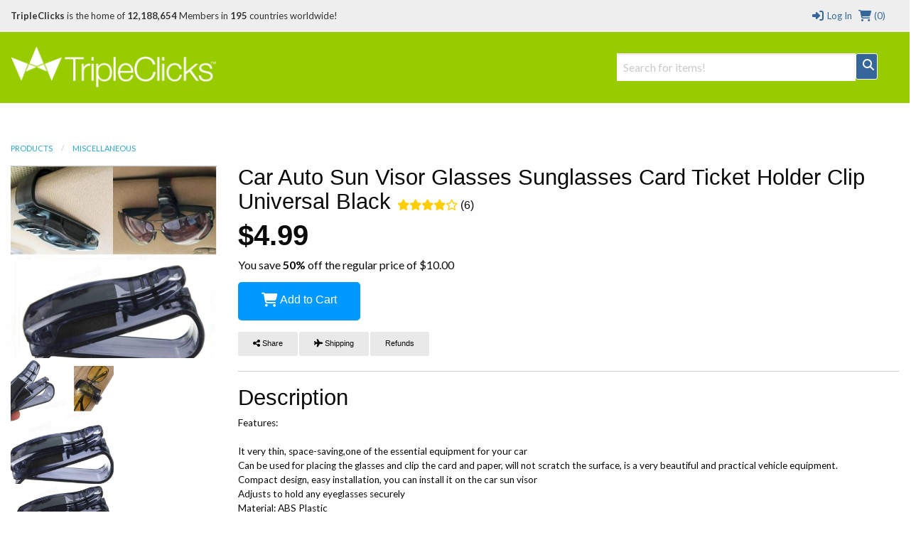

--- FILE ---
content_type: application/javascript
request_url: https://tripleclicks.com/js/foundation6/migrate.js?6
body_size: 329
content:
$(function() {
	$(".reveal-modal").addClass('reveal');
	$(".close-reveal-modal").addClass('close-button').attr('data-close', "");

	$(".hide-for-medium-up").addClass('show-for-small-only');
	$(".hide-for-small").addClass('hide-for-small-only');
	$(".show-for-small").addClass('show-for-small-only');
	$(".show-for-small-up").addClass('show-for-small');
	$(".show-for-large-up").addClass('show-for-large');
	$(".expand").addClass('expanded');
	$(".panel").addClass('callout');

	$(document).on('click', ".top-bar .top-bar-left a", function() {
		$('.top-bar').toggleClass('expanded');
		$('.top-bar .top-bar-right').slideToggle();
		return false;
	});

	$("[data-reveal-id]").each(function(i, o) {
		$(o).attr('data-open', $(o).attr('data-reveal-id'));
	});
})

$(document).on('click', '[data-reveal-ajax]', function(event) {
	var target = $(event.target);
	if (! target.is("[data-open]")) {
		target = $(target).parents('[data-open]');
	}

	var id = $(target).attr('data-open');
	var url = $(target).attr('href');

	if (url == '#') {
		url = $(target).attr('data-reveal-ajax');
	}

	$('#' + id).load( url );

	return false;
});

$(document).on('click', '.close-reveal-modal', function(event) {
	$(document).trigger('modal-close');
});

$(document).on('reflow', function() {
	Foundation.reflow(document);
});
$(document).on('modal-close', function() {
	$(".reveal:visible").each(function(i, o) {
		$(o).foundation('close');
	})
});

$(document).on('click', '.tabs .tab-title a', function(event) {
	var target = $(event.target).parents('.tab-title');

	target.siblings('.tab-title').removeClass('active');
	target.addClass('active');

	var tab = $(target).find('a').attr('href');

	$(tab).addClass('active');
	$(tab).siblings('.content').removeClass('active');
});

$(function() {
	$(document).trigger('ready');
});

var originalShow = jQuery.fn.show;
jQuery.fn.show = function() {
    $(this).removeClass('hide');

    // Now go back to jQuery's original show()
    return originalShow.apply(this, arguments);
};

--- FILE ---
content_type: application/javascript
request_url: https://tripleclicks.com/appJs/app.tc.Tcapp.js?34590
body_size: 14659
content:
(function (console) { "use strict";
var $hxClasses = {},$estr = function() { return js_Boot.__string_rec(this,''); };
function $extend(from, fields) {
	function Inherit() {} Inherit.prototype = from; var proto = new Inherit();
	for (var name in fields) proto[name] = fields[name];
	if( fields.toString !== Object.prototype.toString ) proto.toString = fields.toString;
	return proto;
}
var EReg = function(r,opt) {
	opt = opt.split("u").join("");
	this.r = new RegExp(r,opt);
};
$hxClasses["EReg"] = EReg;
EReg.__name__ = ["EReg"];
EReg.prototype = {
	r: null
	,match: function(s) {
		if(this.r.global) this.r.lastIndex = 0;
		this.r.m = this.r.exec(s);
		this.r.s = s;
		return this.r.m != null;
	}
	,matched: function(n) {
		if(this.r.m != null && n >= 0 && n < this.r.m.length) return this.r.m[n]; else throw new js__$Boot_HaxeError("EReg::matched");
	}
	,__class__: EReg
};
var HxOverrides = function() { };
$hxClasses["HxOverrides"] = HxOverrides;
HxOverrides.__name__ = ["HxOverrides"];
HxOverrides.cca = function(s,index) {
	var x = s.charCodeAt(index);
	if(x != x) return undefined;
	return x;
};
HxOverrides.substr = function(s,pos,len) {
	if(pos != null && pos != 0 && len != null && len < 0) return "";
	if(len == null) len = s.length;
	if(pos < 0) {
		pos = s.length + pos;
		if(pos < 0) pos = 0;
	} else if(len < 0) len = s.length + len - pos;
	return s.substr(pos,len);
};
HxOverrides.indexOf = function(a,obj,i) {
	var len = a.length;
	if(i < 0) {
		i += len;
		if(i < 0) i = 0;
	}
	while(i < len) {
		if(a[i] === obj) return i;
		i++;
	}
	return -1;
};
HxOverrides.remove = function(a,obj) {
	var i = HxOverrides.indexOf(a,obj,0);
	if(i == -1) return false;
	a.splice(i,1);
	return true;
};
HxOverrides.iter = function(a) {
	return { cur : 0, arr : a, hasNext : function() {
		return this.cur < this.arr.length;
	}, next : function() {
		return this.arr[this.cur++];
	}};
};
var Lambda = function() { };
$hxClasses["Lambda"] = Lambda;
Lambda.__name__ = ["Lambda"];
Lambda.exists = function(it,f) {
	var $it0 = $iterator(it)();
	while( $it0.hasNext() ) {
		var x = $it0.next();
		if(f(x)) return true;
	}
	return false;
};
Lambda.filter = function(it,f) {
	var l = new List();
	var $it0 = $iterator(it)();
	while( $it0.hasNext() ) {
		var x = $it0.next();
		if(f(x)) l.add(x);
	}
	return l;
};
var List = function() {
	this.length = 0;
};
$hxClasses["List"] = List;
List.__name__ = ["List"];
List.prototype = {
	h: null
	,q: null
	,length: null
	,add: function(item) {
		var x = [item];
		if(this.h == null) this.h = x; else this.q[1] = x;
		this.q = x;
		this.length++;
	}
	,push: function(item) {
		var x = [item,this.h];
		this.h = x;
		if(this.q == null) this.q = x;
		this.length++;
	}
	,iterator: function() {
		return new _$List_ListIterator(this.h);
	}
	,__class__: List
};
var _$List_ListIterator = function(head) {
	this.head = head;
	this.val = null;
};
$hxClasses["_List.ListIterator"] = _$List_ListIterator;
_$List_ListIterator.__name__ = ["_List","ListIterator"];
_$List_ListIterator.prototype = {
	head: null
	,val: null
	,hasNext: function() {
		return this.head != null;
	}
	,next: function() {
		this.val = this.head[0];
		this.head = this.head[1];
		return this.val;
	}
	,__class__: _$List_ListIterator
};
Math.__name__ = ["Math"];
var Reflect = function() { };
$hxClasses["Reflect"] = Reflect;
Reflect.__name__ = ["Reflect"];
Reflect.field = function(o,field) {
	try {
		return o[field];
	} catch( e ) {
		if (e instanceof js__$Boot_HaxeError) e = e.val;
		return null;
	}
};
Reflect.getProperty = function(o,field) {
	var tmp;
	if(o == null) return null; else if(o.__properties__ && (tmp = o.__properties__["get_" + field])) return o[tmp](); else return o[field];
};
Reflect.fields = function(o) {
	var a = [];
	if(o != null) {
		var hasOwnProperty = Object.prototype.hasOwnProperty;
		for( var f in o ) {
		if(f != "__id__" && f != "hx__closures__" && hasOwnProperty.call(o,f)) a.push(f);
		}
	}
	return a;
};
Reflect.isObject = function(v) {
	if(v == null) return false;
	var t = typeof(v);
	return t == "string" || t == "object" && v.__enum__ == null || t == "function" && (v.__name__ || v.__ename__) != null;
};
var Std = function() { };
$hxClasses["Std"] = Std;
Std.__name__ = ["Std"];
Std.string = function(s) {
	return js_Boot.__string_rec(s,"");
};
Std["int"] = function(x) {
	return x | 0;
};
Std.parseInt = function(x) {
	var v = parseInt(x,10);
	if(v == 0 && (HxOverrides.cca(x,1) == 120 || HxOverrides.cca(x,1) == 88)) v = parseInt(x);
	if(isNaN(v)) return null;
	return v;
};
var StringBuf = function() {
	this.b = "";
};
$hxClasses["StringBuf"] = StringBuf;
StringBuf.__name__ = ["StringBuf"];
StringBuf.prototype = {
	b: null
	,add: function(x) {
		this.b += Std.string(x);
	}
	,__class__: StringBuf
};
var StringTools = function() { };
$hxClasses["StringTools"] = StringTools;
StringTools.__name__ = ["StringTools"];
StringTools.startsWith = function(s,start) {
	return s.length >= start.length && HxOverrides.substr(s,0,start.length) == start;
};
StringTools.replace = function(s,sub,by) {
	return s.split(sub).join(by);
};
var ValueType = { __ename__ : true, __constructs__ : ["TNull","TInt","TFloat","TBool","TObject","TFunction","TClass","TEnum","TUnknown"] };
ValueType.TNull = ["TNull",0];
ValueType.TNull.toString = $estr;
ValueType.TNull.__enum__ = ValueType;
ValueType.TInt = ["TInt",1];
ValueType.TInt.toString = $estr;
ValueType.TInt.__enum__ = ValueType;
ValueType.TFloat = ["TFloat",2];
ValueType.TFloat.toString = $estr;
ValueType.TFloat.__enum__ = ValueType;
ValueType.TBool = ["TBool",3];
ValueType.TBool.toString = $estr;
ValueType.TBool.__enum__ = ValueType;
ValueType.TObject = ["TObject",4];
ValueType.TObject.toString = $estr;
ValueType.TObject.__enum__ = ValueType;
ValueType.TFunction = ["TFunction",5];
ValueType.TFunction.toString = $estr;
ValueType.TFunction.__enum__ = ValueType;
ValueType.TClass = function(c) { var $x = ["TClass",6,c]; $x.__enum__ = ValueType; $x.toString = $estr; return $x; };
ValueType.TEnum = function(e) { var $x = ["TEnum",7,e]; $x.__enum__ = ValueType; $x.toString = $estr; return $x; };
ValueType.TUnknown = ["TUnknown",8];
ValueType.TUnknown.toString = $estr;
ValueType.TUnknown.__enum__ = ValueType;
var Type = function() { };
$hxClasses["Type"] = Type;
Type.__name__ = ["Type"];
Type.getClass = function(o) {
	if(o == null) return null; else return js_Boot.getClass(o);
};
Type.getClassName = function(c) {
	var a = c.__name__;
	if(a == null) return null;
	return a.join(".");
};
Type.resolveClass = function(name) {
	var cl = $hxClasses[name];
	if(cl == null || !cl.__name__) return null;
	return cl;
};
Type.createEmptyInstance = function(cl) {
	function empty() {}; empty.prototype = cl.prototype;
	return new empty();
};
Type.getInstanceFields = function(c) {
	var a = [];
	for(var i in c.prototype) a.push(i);
	HxOverrides.remove(a,"__class__");
	HxOverrides.remove(a,"__properties__");
	return a;
};
Type["typeof"] = function(v) {
	var _g = typeof(v);
	switch(_g) {
	case "boolean":
		return ValueType.TBool;
	case "string":
		return ValueType.TClass(String);
	case "number":
		if(Math.ceil(v) == v % 2147483648.0) return ValueType.TInt;
		return ValueType.TFloat;
	case "object":
		if(v == null) return ValueType.TNull;
		var e = v.__enum__;
		if(e != null) return ValueType.TEnum(e);
		var c = js_Boot.getClass(v);
		if(c != null) return ValueType.TClass(c);
		return ValueType.TObject;
	case "function":
		if(v.__name__ || v.__ename__) return ValueType.TObject;
		return ValueType.TFunction;
	case "undefined":
		return ValueType.TNull;
	default:
		return ValueType.TUnknown;
	}
};
var app_tc_Tcapp = function() {
	var _g = this;
	jQuery(function() {
		util_QuickForm.setup();
		if(jQuery(".autoZackpot").length > 0) {
			var zp = new games_Zackpot();
		}
		jQuery("div#xyzzy").hover(function(e) {
			jQuery("div#xyzzy_res").show();
		},function(e1) {
		});
		jQuery("div#xyzzy_res").hover(function(e2) {
		},function(e3) {
			jQuery("div#xyzzy_res").hide();
		});
		if(jQuery(".noclick").length > 0) jQuery(".noclick").click(function(e4) {
			e4.preventDefault();
		});
		if(jQuery(".badge_visibility_checkbox").length > 0) {
			var bvt = new util_BadgeVisibilityToggle();
		}
		if(jQuery("#simple_signup").length > 0) new tc_TCRegistration();
		util_NotificationCenter.registerEvents();
		tc_TConnect.setupEvents();
		tc_Campaign.registerEvents();
		_g.loadCampaigns();
	});
};
$hxClasses["app.tc.Tcapp"] = app_tc_Tcapp;
app_tc_Tcapp.__name__ = ["app","tc","Tcapp"];
app_tc_Tcapp.main = function() {
	var tcapp = new app_tc_Tcapp();
};
app_tc_Tcapp.prototype = {
	loadCampaigns: function() {
		var access_keys = [];
		jQuery("[data-campaign-access-key]").each(function(index,element) {
			var campaign_id = jQuery(element).attr("data-campaign-access-key");
			access_keys.push(campaign_id);
			if(jQuery(element)["is"](".ttime-banner")) tc_Campaign.prepareTTime = true;
		});
		tc_Campaign.getCampaigns(access_keys,function(ads) {
			var _g = 0;
			while(_g < ads.length) {
				var ad = ads[_g];
				++_g;
				var container = jQuery("[data-campaign-access-key=\"" + ad.access_key + "\"]");
				container.addClass("valid-campaign");
				tc_Campaign.displayCampaign(ad,container);
			}
			jQuery("[data-campaign-access-key]:not(.valid-campaign)").remove();
			jQuery(window.document).trigger("TC.campaigns.loaded");
		});
	}
	,__class__: app_tc_Tcapp
};
var games_Zackpot = function() {
	this.ajax = new util_AjaxRequest("/ajaxRequest.php");
	this.refresh = 0;
	var _g = this;
	jQuery(function() {
		_g.refreshZackpots();
	});
};
$hxClasses["games.Zackpot"] = games_Zackpot;
games_Zackpot.__name__ = ["games","Zackpot"];
games_Zackpot.prototype = {
	refresh: null
	,ajax: null
	,refreshZackpots: function() {
		var _g = this;
		var zackpots = jQuery(".autoZackpot");
		var _g1 = 0;
		while(_g1 < zackpots.length) {
			var zackpot = [zackpots[_g1]];
			++_g1;
			var zid = jQuery(zackpot[0]).data("zid");
			var ztype = jQuery(zackpot[0]).data("ztype");
			if(jQuery(zackpot[0]).data("refresh") != null) this.refresh = Std["int"](jQuery(zackpot[0]).data("refresh")) * 1000;
			this.ajax.dataType = "text";
			this.ajax.setParameter("ajax_function",ztype);
			this.ajax.setParameter("class_parameter",zid);
			this.ajax.execute((function(zackpot) {
				return function(res) {
					jQuery(zackpot[0]).html(res);
				};
			})(zackpot),(function() {
				return function(badres) {
				};
			})());
		}
		if(zackpots.length > 0) {
			if(this.refresh == 0) this.refresh = 300000; else this.refresh = this.refresh * 1.05 | 0;
			if(this.refresh < 86400000) haxe_Timer.delay(function() {
				_g.refreshZackpots();
			},this.refresh);
		}
	}
	,__class__: games_Zackpot
};
var haxe_IMap = function() { };
$hxClasses["haxe.IMap"] = haxe_IMap;
haxe_IMap.__name__ = ["haxe","IMap"];
haxe_IMap.prototype = {
	get: null
	,keys: null
	,__class__: haxe_IMap
};
var haxe_Http = function(url) {
	this.url = url;
	this.headers = new List();
	this.params = new List();
	this.async = true;
};
$hxClasses["haxe.Http"] = haxe_Http;
haxe_Http.__name__ = ["haxe","Http"];
haxe_Http.prototype = {
	url: null
	,responseData: null
	,async: null
	,postData: null
	,headers: null
	,params: null
	,setHeader: function(header,value) {
		this.headers = Lambda.filter(this.headers,function(h) {
			return h.header != header;
		});
		this.headers.push({ header : header, value : value});
		return this;
	}
	,setPostData: function(data) {
		this.postData = data;
		return this;
	}
	,req: null
	,request: function(post) {
		var me = this;
		me.responseData = null;
		var r = this.req = js_Browser.createXMLHttpRequest();
		var onreadystatechange = function(_) {
			if(r.readyState != 4) return;
			var s;
			try {
				s = r.status;
			} catch( e ) {
				if (e instanceof js__$Boot_HaxeError) e = e.val;
				s = null;
			}
			if(s != null) {
				var protocol = window.location.protocol.toLowerCase();
				var rlocalProtocol = new EReg("^(?:about|app|app-storage|.+-extension|file|res|widget):$","");
				var isLocal = rlocalProtocol.match(protocol);
				if(isLocal) if(r.responseText != null) s = 200; else s = 404;
			}
			if(s == undefined) s = null;
			if(s != null) me.onStatus(s);
			if(s != null && s >= 200 && s < 400) {
				me.req = null;
				me.onData(me.responseData = r.responseText);
			} else if(s == null) {
				me.req = null;
				me.onError("Failed to connect or resolve host");
			} else switch(s) {
			case 12029:
				me.req = null;
				me.onError("Failed to connect to host");
				break;
			case 12007:
				me.req = null;
				me.onError("Unknown host");
				break;
			default:
				me.req = null;
				me.responseData = r.responseText;
				me.onError("Http Error #" + r.status);
			}
		};
		if(this.async) r.onreadystatechange = onreadystatechange;
		var uri = this.postData;
		if(uri != null) post = true; else {
			var _g_head = this.params.h;
			var _g_val = null;
			while(_g_head != null) {
				var p;
				p = (function($this) {
					var $r;
					_g_val = _g_head[0];
					_g_head = _g_head[1];
					$r = _g_val;
					return $r;
				}(this));
				if(uri == null) uri = ""; else uri += "&";
				uri += encodeURIComponent(p.param) + "=" + encodeURIComponent(p.value);
			}
		}
		try {
			if(post) r.open("POST",this.url,this.async); else if(uri != null) {
				var question = this.url.split("?").length <= 1;
				r.open("GET",this.url + (question?"?":"&") + uri,this.async);
				uri = null;
			} else r.open("GET",this.url,this.async);
		} catch( e1 ) {
			if (e1 instanceof js__$Boot_HaxeError) e1 = e1.val;
			me.req = null;
			this.onError(e1.toString());
			return;
		}
		if(!Lambda.exists(this.headers,function(h) {
			return h.header == "Content-Type";
		}) && post && this.postData == null) r.setRequestHeader("Content-Type","application/x-www-form-urlencoded");
		var _g_head1 = this.headers.h;
		var _g_val1 = null;
		while(_g_head1 != null) {
			var h1;
			h1 = (function($this) {
				var $r;
				_g_val1 = _g_head1[0];
				_g_head1 = _g_head1[1];
				$r = _g_val1;
				return $r;
			}(this));
			r.setRequestHeader(h1.header,h1.value);
		}
		r.send(uri);
		if(!this.async) onreadystatechange(null);
	}
	,onData: function(data) {
	}
	,onError: function(msg) {
	}
	,onStatus: function(status) {
	}
	,__class__: haxe_Http
};
var haxe_Timer = function(time_ms) {
	var me = this;
	this.id = setInterval(function() {
		me.run();
	},time_ms);
};
$hxClasses["haxe.Timer"] = haxe_Timer;
haxe_Timer.__name__ = ["haxe","Timer"];
haxe_Timer.delay = function(f,time_ms) {
	var t = new haxe_Timer(time_ms);
	t.run = function() {
		t.stop();
		f();
	};
	return t;
};
haxe_Timer.prototype = {
	id: null
	,stop: function() {
		if(this.id == null) return;
		clearInterval(this.id);
		this.id = null;
	}
	,run: function() {
	}
	,__class__: haxe_Timer
};
var haxe_Utf8 = function(size) {
	this.__b = "";
};
$hxClasses["haxe.Utf8"] = haxe_Utf8;
haxe_Utf8.__name__ = ["haxe","Utf8"];
haxe_Utf8.prototype = {
	__b: null
	,__class__: haxe_Utf8
};
var haxe_ds_StringMap = function() {
	this.h = { };
};
$hxClasses["haxe.ds.StringMap"] = haxe_ds_StringMap;
haxe_ds_StringMap.__name__ = ["haxe","ds","StringMap"];
haxe_ds_StringMap.__interfaces__ = [haxe_IMap];
haxe_ds_StringMap.prototype = {
	h: null
	,rh: null
	,set: function(key,value) {
		if(__map_reserved[key] != null) this.setReserved(key,value); else this.h[key] = value;
	}
	,get: function(key) {
		if(__map_reserved[key] != null) return this.getReserved(key);
		return this.h[key];
	}
	,setReserved: function(key,value) {
		if(this.rh == null) this.rh = { };
		this.rh["$" + key] = value;
	}
	,getReserved: function(key) {
		if(this.rh == null) return null; else return this.rh["$" + key];
	}
	,existsReserved: function(key) {
		if(this.rh == null) return false;
		return this.rh.hasOwnProperty("$" + key);
	}
	,keys: function() {
		var _this = this.arrayKeys();
		return HxOverrides.iter(_this);
	}
	,arrayKeys: function() {
		var out = [];
		for( var key in this.h ) {
		if(this.h.hasOwnProperty(key)) out.push(key);
		}
		if(this.rh != null) {
			for( var key in this.rh ) {
			if(key.charCodeAt(0) == 36) out.push(key.substr(1));
			}
		}
		return out;
	}
	,__class__: haxe_ds_StringMap
};
var js__$Boot_HaxeError = function(val) {
	Error.call(this);
	this.val = val;
	this.message = String(val);
	if(Error.captureStackTrace) Error.captureStackTrace(this,js__$Boot_HaxeError);
};
$hxClasses["js._Boot.HaxeError"] = js__$Boot_HaxeError;
js__$Boot_HaxeError.__name__ = ["js","_Boot","HaxeError"];
js__$Boot_HaxeError.__super__ = Error;
js__$Boot_HaxeError.prototype = $extend(Error.prototype,{
	val: null
	,__class__: js__$Boot_HaxeError
});
var js_Boot = function() { };
$hxClasses["js.Boot"] = js_Boot;
js_Boot.__name__ = ["js","Boot"];
js_Boot.getClass = function(o) {
	if((o instanceof Array) && o.__enum__ == null) return Array; else {
		var cl = o.__class__;
		if(cl != null) return cl;
		var name = js_Boot.__nativeClassName(o);
		if(name != null) return js_Boot.__resolveNativeClass(name);
		return null;
	}
};
js_Boot.__string_rec = function(o,s) {
	if(o == null) return "null";
	if(s.length >= 5) return "<...>";
	var t = typeof(o);
	if(t == "function" && (o.__name__ || o.__ename__)) t = "object";
	switch(t) {
	case "object":
		if(o instanceof Array) {
			if(o.__enum__) {
				if(o.length == 2) return o[0];
				var str2 = o[0] + "(";
				s += "\t";
				var _g1 = 2;
				var _g = o.length;
				while(_g1 < _g) {
					var i1 = _g1++;
					if(i1 != 2) str2 += "," + js_Boot.__string_rec(o[i1],s); else str2 += js_Boot.__string_rec(o[i1],s);
				}
				return str2 + ")";
			}
			var l = o.length;
			var i;
			var str1 = "[";
			s += "\t";
			var _g2 = 0;
			while(_g2 < l) {
				var i2 = _g2++;
				str1 += (i2 > 0?",":"") + js_Boot.__string_rec(o[i2],s);
			}
			str1 += "]";
			return str1;
		}
		var tostr;
		try {
			tostr = o.toString;
		} catch( e ) {
			if (e instanceof js__$Boot_HaxeError) e = e.val;
			return "???";
		}
		if(tostr != null && tostr != Object.toString && typeof(tostr) == "function") {
			var s2 = o.toString();
			if(s2 != "[object Object]") return s2;
		}
		var k = null;
		var str = "{\n";
		s += "\t";
		var hasp = o.hasOwnProperty != null;
		for( var k in o ) {
		if(hasp && !o.hasOwnProperty(k)) {
			continue;
		}
		if(k == "prototype" || k == "__class__" || k == "__super__" || k == "__interfaces__" || k == "__properties__") {
			continue;
		}
		if(str.length != 2) str += ", \n";
		str += s + k + " : " + js_Boot.__string_rec(o[k],s);
		}
		s = s.substring(1);
		str += "\n" + s + "}";
		return str;
	case "function":
		return "<function>";
	case "string":
		return o;
	default:
		return String(o);
	}
};
js_Boot.__interfLoop = function(cc,cl) {
	if(cc == null) return false;
	if(cc == cl) return true;
	var intf = cc.__interfaces__;
	if(intf != null) {
		var _g1 = 0;
		var _g = intf.length;
		while(_g1 < _g) {
			var i = _g1++;
			var i1 = intf[i];
			if(i1 == cl || js_Boot.__interfLoop(i1,cl)) return true;
		}
	}
	return js_Boot.__interfLoop(cc.__super__,cl);
};
js_Boot.__instanceof = function(o,cl) {
	if(cl == null) return false;
	switch(cl) {
	case Int:
		return (o|0) === o;
	case Float:
		return typeof(o) == "number";
	case Bool:
		return typeof(o) == "boolean";
	case String:
		return typeof(o) == "string";
	case Array:
		return (o instanceof Array) && o.__enum__ == null;
	case Dynamic:
		return true;
	default:
		if(o != null) {
			if(typeof(cl) == "function") {
				if(o instanceof cl) return true;
				if(js_Boot.__interfLoop(js_Boot.getClass(o),cl)) return true;
			} else if(typeof(cl) == "object" && js_Boot.__isNativeObj(cl)) {
				if(o instanceof cl) return true;
			}
		} else return false;
		if(cl == Class && o.__name__ != null) return true;
		if(cl == Enum && o.__ename__ != null) return true;
		return o.__enum__ == cl;
	}
};
js_Boot.__nativeClassName = function(o) {
	var name = js_Boot.__toStr.call(o).slice(8,-1);
	if(name == "Object" || name == "Function" || name == "Math" || name == "JSON") return null;
	return name;
};
js_Boot.__isNativeObj = function(o) {
	return js_Boot.__nativeClassName(o) != null;
};
js_Boot.__resolveNativeClass = function(name) {
	return (Function("return typeof " + name + " != \"undefined\" ? " + name + " : null"))();
};
var js_Browser = function() { };
$hxClasses["js.Browser"] = js_Browser;
js_Browser.__name__ = ["js","Browser"];
js_Browser.createXMLHttpRequest = function() {
	if(typeof XMLHttpRequest != "undefined") return new XMLHttpRequest();
	if(typeof ActiveXObject != "undefined") return new ActiveXObject("Microsoft.XMLHTTP");
	throw new js__$Boot_HaxeError("Unable to create XMLHttpRequest object.");
};
js_Browser.alert = function(v) {
	window.alert(js_Boot.__string_rec(v,""));
};
var tc_Campaign = function() {
};
$hxClasses["tc.Campaign"] = tc_Campaign;
tc_Campaign.__name__ = ["tc","Campaign"];
tc_Campaign.registerEvents = function() {
	jQuery(window.document).on("TC.campaigns.loaded",null,function() {
		var tconnectPanel = jQuery(".eca_banner.ttime-banner[data-campaign-access-key]");
		if(!tconnectPanel["is"](".campaign-loaded")) {
			jQuery("#ttime-default").hide();
			jQuery("#ttime-fallback").show();
		}
	});
};
tc_Campaign.getCampaigns = function(campaign_access_keys,callback) {
	if(campaign_access_keys.length == 0) {
		callback([]);
		return;
	}
	var ajax = new util_AjaxRequest("/ajax/siteforms/tc/campaign/DisplayCampaign");
	ajax.setParameter("campaign_access_keys",campaign_access_keys);
	ajax.setParameter("ttime",tc_Campaign.prepareTTime);
	var success = function(result) {
		if(result.success) {
			var ads = result.success.campaigns;
			callback(ads);
		}
	};
	var error = function(result1) {
	};
	ajax.execute(success,error);
};
tc_Campaign.displayCampaign = function(campaign,element) {
	element.find(".eca_banner_title").html(campaign.title);
	element.find(".eca_banner_description").html(campaign.description);
	element.find(".eca_banner_curator_name").html(campaign.curator).attr("href",campaign.curator_url);
	element.find(".eca_banner_url").attr("href",campaign.url);
	var image_css = StringTools.replace(StringTools.replace(element.find("[data-css-template]").html(),"~~~IMAGE_1X~~~",campaign.images[0]),"~~~IMAGE_2X~~~",campaign.images[1]);
	jQuery("style").append(image_css);
	element.css("visibility","visible");
	element.addClass("campaign-loaded");
};
tc_Campaign.prototype = {
	startCampaign: function(form,successCallback,errorCallback) {
		var ajax = new util_AjaxRequest("/ajax/siteforms/tc/campaign/CreateCampaign");
		var _g2 = 0;
		var _g11 = form.serializeArray();
		while(_g2 < _g11.length) {
			var keyval = _g11[_g2];
			++_g2;
			ajax.setParameter(keyval.name,keyval.value);
		}
		var success = function(result) {
			if(result.errors) {
				var errors = [];
				var _g = 0;
				var _g1 = Reflect.fields(result.errors);
				while(_g < _g1.length) {
					var key = _g1[_g];
					++_g;
					var val = Reflect.getProperty(result.errors,key);
					errors.push(val.message);
				}
				errorCallback(errors.join("; "));
			} else successCallback();
		};
		var error = function(result1) {
			if(errorCallback != null) errorCallback("An error occurred");
		};
		ajax.execute(success,error);
	}
	,updateFinance: function(form,successCallback,errorCallback) {
		var ajax = new util_AjaxRequest("/ajax/siteforms/tc/campaign/UpdateFinance");
		var _g2 = 0;
		var _g11 = form.serializeArray();
		while(_g2 < _g11.length) {
			var keyval = _g11[_g2];
			++_g2;
			ajax.setParameter(keyval.name,keyval.value);
		}
		var success = function(result) {
			if(result.errors) {
				var errors = [];
				var _g = 0;
				var _g1 = Reflect.fields(result.errors);
				while(_g < _g1.length) {
					var key = _g1[_g];
					++_g;
					var val = Reflect.getProperty(result.errors,key);
					errors.push(val.message);
				}
				errorCallback(errors.join("; "));
			} else successCallback();
		};
		var error = function(result1) {
			if(errorCallback != null) errorCallback("An error occurred");
		};
		ajax.execute(success,error);
	}
	,__class__: tc_Campaign
};
var tc_TCRegistration = function() {
	jQuery(function() {
		jQuery(".register").click(function(e) {
			jQuery("#simple_signup").slideDown();
			if(jQuery(".registration_conditional").length > 0) jQuery(".registration_conditional").hide();
			e.preventDefault();
		});
		jQuery(".create_account_later").click(function(e1) {
			jQuery("#simple_signup").slideUp();
			if(jQuery(".registration_conditional").length > 0) jQuery(".registration_conditional").show();
			e1.preventDefault();
		});
		var ajaxForm = new util_AjaxForm("#simple_signup_form","/ajax/Register");
		ajaxForm.notify = false;
		ajaxForm.onSuccess = function(res) {
			if(jQuery("#ez_register").length > 0) {
				window.location.reload(false);
				return;
			}
			jQuery("#simple_signup").slideUp(null,null,function(e2) {
				jQuery("#simple_signup_confirm").slideDown();
			});
		};
		ajaxForm.onError = function(err,res1) {
			jQuery("<div data-alert class=\"alert-box alert round\" style=\"width:50%\">" + err + "<a href=\"#\" class=\"close\">&times;</a></div>").prependTo("#registration_error");
			jQuery(window.document).foundation();
		};
	});
};
$hxClasses["tc.TCRegistration"] = tc_TCRegistration;
tc_TCRegistration.__name__ = ["tc","TCRegistration"];
tc_TCRegistration.prototype = {
	__class__: tc_TCRegistration
};
var tc_TConnect = function() { };
$hxClasses["tc.TConnect"] = tc_TConnect;
tc_TConnect.__name__ = ["tc","TConnect"];
tc_TConnect.setupEvents = function() {
	jQuery(window.document).on("click","a[data-type][data-type_id][data-connect]",function(event) {
		var link = jQuery(event.target);
		var type = link.attr("data-type");
		var type_id = Std.parseInt(link.attr("data-type_id"));
		var connect = Std.parseInt(link.attr("data-connect")) == 1;
		tc_TConnect.setConnected(connect,type,type_id);
		return false;
	});
};
tc_TConnect.setConnected = function(connect,type,type_id) {
	var ajax = new util_AjaxRequest("/shared/ajax/tconnect");
	ajax.setParameter("connect",connect);
	ajax.setParameter("type",type);
	ajax.setParameter("type_id",type_id);
	var error = function(result) {
		new util_Notification().error("An error occured!");
	};
	var success = function(result1) {
		if(result1 == null) {
			error("Invalid response");
			return;
		}
		if(result1.success) jQuery(".connectBoxes .connect a[data-connect]").each(function(index,element) {
			var jqElement = jQuery(element);
			if(jqElement.attr("data-type") == type && Std.parseInt(jqElement.attr("data-type_id")) == type_id) {
				var buttonConnected = Std.parseInt(jqElement.attr("data-connect")) == 1;
				var actuallyConnected = result1.connected;
				if(buttonConnected == actuallyConnected) jqElement.parents(".connect").hide(); else jqElement.parents(".connect").show();
			}
		}); else if(Object.prototype.hasOwnProperty.call(result1,"error")) new util_Notification().error(result1.error);
	};
	ajax.execute(success,error);
};
tc_TConnect.connect = function(type,type_id) {
	tc_TConnect.setConnected(true,type,type_id);
};
tc_TConnect.disconnect = function(type,type_id) {
	tc_TConnect.setConnected(false,type,type_id);
};
var tjson_TJSON = function() { };
$hxClasses["tjson.TJSON"] = tjson_TJSON;
tjson_TJSON.__name__ = ["tjson","TJSON"];
tjson_TJSON.parse = function(json,fileName,stringProcessor) {
	if(fileName == null) fileName = "JSON Data";
	var t = new tjson_TJSONParser(json,fileName,stringProcessor);
	return t.doParse();
};
tjson_TJSON.encode = function(obj,style,useCache) {
	if(useCache == null) useCache = true;
	var t = new tjson_TJSONEncoder(useCache);
	return t.doEncode(obj,style);
};
var tjson_TJSONParser = function(vjson,vfileName,stringProcessor) {
	if(vfileName == null) vfileName = "JSON Data";
	this.json = vjson;
	this.fileName = vfileName;
	this.currentLine = 1;
	this.lastSymbolQuoted = false;
	this.pos = 0;
	this.floatRegex = new EReg("^-?[0-9]*\\.[0-9]+$","");
	this.intRegex = new EReg("^-?[0-9]+$","");
	if(stringProcessor == null) this.strProcessor = $bind(this,this.defaultStringProcessor); else this.strProcessor = stringProcessor;
	this.cache = [];
};
$hxClasses["tjson.TJSONParser"] = tjson_TJSONParser;
tjson_TJSONParser.__name__ = ["tjson","TJSONParser"];
tjson_TJSONParser.prototype = {
	pos: null
	,json: null
	,lastSymbolQuoted: null
	,fileName: null
	,currentLine: null
	,cache: null
	,floatRegex: null
	,intRegex: null
	,strProcessor: null
	,doParse: function() {
		try {
			var _g = this.getNextSymbol();
			var s = _g;
			switch(_g) {
			case "{":
				return this.doObject();
			case "[":
				return this.doArray();
			default:
				return this.convertSymbolToProperType(s);
			}
		} catch( e ) {
			if (e instanceof js__$Boot_HaxeError) e = e.val;
			if( js_Boot.__instanceof(e,String) ) {
				throw new js__$Boot_HaxeError(this.fileName + " on line " + this.currentLine + ": " + e);
			} else throw(e);
		}
	}
	,doObject: function() {
		var o = { };
		var val = "";
		var key;
		var isClassOb = false;
		this.cache.push(o);
		while(this.pos < this.json.length) {
			key = this.getNextSymbol();
			if(key == "," && !this.lastSymbolQuoted) continue;
			if(key == "}" && !this.lastSymbolQuoted) {
				if(isClassOb && o.TJ_unserialize != null) o.TJ_unserialize();
				return o;
			}
			var seperator = this.getNextSymbol();
			if(seperator != ":") throw new js__$Boot_HaxeError("Expected ':' but got '" + seperator + "' instead.");
			var v = this.getNextSymbol();
			if(key == "_hxcls") {
				var cls = Type.resolveClass(v);
				if(cls == null) throw new js__$Boot_HaxeError("Invalid class name - " + v);
				o = Type.createEmptyInstance(cls);
				this.cache.pop();
				this.cache.push(o);
				isClassOb = true;
				continue;
			}
			if(v == "{" && !this.lastSymbolQuoted) val = this.doObject(); else if(v == "[" && !this.lastSymbolQuoted) val = this.doArray(); else val = this.convertSymbolToProperType(v);
			o[key] = val;
		}
		throw new js__$Boot_HaxeError("Unexpected end of file. Expected '}'");
	}
	,doArray: function() {
		var a = [];
		var val;
		while(this.pos < this.json.length) {
			val = this.getNextSymbol();
			if(val == "," && !this.lastSymbolQuoted) continue; else if(val == "]" && !this.lastSymbolQuoted) return a; else if(val == "{" && !this.lastSymbolQuoted) val = this.doObject(); else if(val == "[" && !this.lastSymbolQuoted) val = this.doArray(); else val = this.convertSymbolToProperType(val);
			a.push(val);
		}
		throw new js__$Boot_HaxeError("Unexpected end of file. Expected ']'");
	}
	,convertSymbolToProperType: function(symbol) {
		if(this.lastSymbolQuoted) {
			if(StringTools.startsWith(symbol,tjson_TJSON.OBJECT_REFERENCE_PREFIX)) {
				var idx = Std.parseInt(HxOverrides.substr(symbol,tjson_TJSON.OBJECT_REFERENCE_PREFIX.length,null));
				return this.cache[idx];
			}
			return symbol;
		}
		if(this.looksLikeFloat(symbol)) return parseFloat(symbol);
		if(this.looksLikeInt(symbol)) return Std.parseInt(symbol);
		if(symbol.toLowerCase() == "true") return true;
		if(symbol.toLowerCase() == "false") return false;
		if(symbol.toLowerCase() == "null") return null;
		return symbol;
	}
	,looksLikeFloat: function(s) {
		return this.floatRegex.match(s) || this.intRegex.match(s) && (function($this) {
			var $r;
			var intStr = $this.intRegex.matched(0);
			$r = HxOverrides.cca(intStr,0) == 45?intStr > "-2147483648":intStr > "2147483647";
			return $r;
		}(this));
	}
	,looksLikeInt: function(s) {
		return this.intRegex.match(s);
	}
	,getNextSymbol: function() {
		this.lastSymbolQuoted = false;
		var c = "";
		var inQuote = false;
		var quoteType = "";
		var symbol = "";
		var inEscape = false;
		var inSymbol = false;
		var inLineComment = false;
		var inBlockComment = false;
		while(this.pos < this.json.length) {
			c = this.json.charAt(this.pos++);
			if(c == "\n" && !inSymbol) this.currentLine++;
			if(inLineComment) {
				if(c == "\n" || c == "\r") {
					inLineComment = false;
					this.pos++;
				}
				continue;
			}
			if(inBlockComment) {
				if(c == "*" && this.json.charAt(this.pos) == "/") {
					inBlockComment = false;
					this.pos++;
				}
				continue;
			}
			if(inQuote) {
				if(inEscape) {
					inEscape = false;
					if(c == "'" || c == "\"") {
						symbol += c;
						continue;
					}
					if(c == "t") {
						symbol += "\t";
						continue;
					}
					if(c == "n") {
						symbol += "\n";
						continue;
					}
					if(c == "\\") {
						symbol += "\\";
						continue;
					}
					if(c == "r") {
						symbol += "\r";
						continue;
					}
					if(c == "/") {
						symbol += "/";
						continue;
					}
					if(c == "u") {
						var hexValue = 0;
						var _g = 0;
						while(_g < 4) {
							var i = _g++;
							if(this.pos >= this.json.length) throw new js__$Boot_HaxeError("Unfinished UTF8 character");
							var nc;
							var index = this.pos++;
							nc = HxOverrides.cca(this.json,index);
							hexValue = hexValue << 4;
							if(nc >= 48 && nc <= 57) hexValue += nc - 48; else if(nc >= 65 && nc <= 70) hexValue += 10 + nc - 65; else if(nc >= 97 && nc <= 102) hexValue += 10 + nc - 95; else throw new js__$Boot_HaxeError("Not a hex digit");
						}
						var utf = new haxe_Utf8();
						utf.__b += String.fromCharCode(hexValue);
						symbol += utf.__b;
						continue;
					}
					throw new js__$Boot_HaxeError("Invalid escape sequence '\\" + c + "'");
				} else {
					if(c == "\\") {
						inEscape = true;
						continue;
					}
					if(c == quoteType) return symbol;
					symbol += c;
					continue;
				}
			} else if(c == "/") {
				var c2 = this.json.charAt(this.pos);
				if(c2 == "/") {
					inLineComment = true;
					this.pos++;
					continue;
				} else if(c2 == "*") {
					inBlockComment = true;
					this.pos++;
					continue;
				}
			}
			if(inSymbol) {
				if(c == " " || c == "\n" || c == "\r" || c == "\t" || c == "," || c == ":" || c == "}" || c == "]") {
					this.pos--;
					return symbol;
				} else {
					symbol += c;
					continue;
				}
			} else {
				if(c == " " || c == "\t" || c == "\n" || c == "\r") continue;
				if(c == "{" || c == "}" || c == "[" || c == "]" || c == "," || c == ":") return c;
				if(c == "'" || c == "\"") {
					inQuote = true;
					quoteType = c;
					this.lastSymbolQuoted = true;
					continue;
				} else {
					inSymbol = true;
					symbol = c;
					continue;
				}
			}
		}
		if(inQuote) throw new js__$Boot_HaxeError("Unexpected end of data. Expected ( " + quoteType + " )");
		return symbol;
	}
	,defaultStringProcessor: function(str) {
		return str;
	}
	,__class__: tjson_TJSONParser
};
var tjson_TJSONEncoder = function(useCache) {
	if(useCache == null) useCache = true;
	this.uCache = useCache;
	if(this.uCache) this.cache = [];
};
$hxClasses["tjson.TJSONEncoder"] = tjson_TJSONEncoder;
tjson_TJSONEncoder.__name__ = ["tjson","TJSONEncoder"];
tjson_TJSONEncoder.prototype = {
	cache: null
	,uCache: null
	,doEncode: function(obj,style) {
		if(!Reflect.isObject(obj)) throw new js__$Boot_HaxeError("Provided object is not an object.");
		var st;
		if(js_Boot.__instanceof(style,tjson_EncodeStyle)) st = style; else if(style == "fancy") st = new tjson_FancyStyle(); else st = new tjson_SimpleStyle();
		var buffer = new StringBuf();
		if((obj instanceof Array) && obj.__enum__ == null || js_Boot.__instanceof(obj,List)) buffer.add(this.encodeIterable(obj,st,0)); else if(js_Boot.__instanceof(obj,haxe_ds_StringMap)) buffer.add(this.encodeMap(obj,st,0)); else {
			this.cacheEncode(obj);
			buffer.add(this.encodeObject(obj,st,0));
		}
		return buffer.b;
	}
	,encodeObject: function(obj,style,depth) {
		var buffer = new StringBuf();
		buffer.add(style.beginObject(depth));
		var fieldCount = 0;
		var fields;
		var dontEncodeFields = null;
		var cls = Type.getClass(obj);
		if(cls != null) fields = Type.getInstanceFields(cls); else fields = Reflect.fields(obj);
		{
			var _g = Type["typeof"](obj);
			switch(_g[1]) {
			case 6:
				var c = _g[2];
				if(fieldCount++ > 0) buffer.add(style.entrySeperator(depth)); else buffer.add(style.firstEntry(depth));
				buffer.add("\"_hxcls\"" + style.keyValueSeperator(depth));
				buffer.add(this.encodeValue(Type.getClassName(c),style,depth));
				if(obj.TJ_noEncode != null) dontEncodeFields = obj.TJ_noEncode();
				break;
			default:
			}
		}
		var _g1 = 0;
		while(_g1 < fields.length) {
			var field = fields[_g1];
			++_g1;
			if(dontEncodeFields != null && HxOverrides.indexOf(dontEncodeFields,field,0) >= 0) continue;
			var value = Reflect.field(obj,field);
			var vStr = this.encodeValue(value,style,depth);
			if(vStr != null) {
				if(fieldCount++ > 0) buffer.add(style.entrySeperator(depth)); else buffer.add(style.firstEntry(depth));
				buffer.add("\"" + field + "\"" + style.keyValueSeperator(depth) + vStr);
			}
		}
		buffer.add(style.endObject(depth));
		return buffer.b;
	}
	,encodeMap: function(obj,style,depth) {
		var buffer = new StringBuf();
		buffer.add(style.beginObject(depth));
		var fieldCount = 0;
		var $it0 = obj.keys();
		while( $it0.hasNext() ) {
			var field = $it0.next();
			if(fieldCount++ > 0) buffer.add(style.entrySeperator(depth)); else buffer.add(style.firstEntry(depth));
			var value = obj.get(field);
			buffer.add("\"" + field + "\"" + style.keyValueSeperator(depth));
			buffer.add(this.encodeValue(value,style,depth));
		}
		buffer.add(style.endObject(depth));
		return buffer.b;
	}
	,encodeIterable: function(obj,style,depth) {
		var buffer = new StringBuf();
		buffer.add(style.beginArray(depth));
		var fieldCount = 0;
		var $it0 = $iterator(obj)();
		while( $it0.hasNext() ) {
			var value = $it0.next();
			if(fieldCount++ > 0) buffer.add(style.entrySeperator(depth)); else buffer.add(style.firstEntry(depth));
			buffer.add(this.encodeValue(value,style,depth));
		}
		buffer.add(style.endArray(depth));
		return buffer.b;
	}
	,cacheEncode: function(value) {
		if(!this.uCache) return null;
		var _g1 = 0;
		var _g = this.cache.length;
		while(_g1 < _g) {
			var c = _g1++;
			if(this.cache[c] == value) return "\"" + tjson_TJSON.OBJECT_REFERENCE_PREFIX + c + "\"";
		}
		this.cache.push(value);
		return null;
	}
	,encodeValue: function(value,style,depth) {
		if(((value | 0) === value) || typeof(value) == "number") return value; else if((value instanceof Array) && value.__enum__ == null || js_Boot.__instanceof(value,List)) {
			var v = value;
			return this.encodeIterable(v,style,depth + 1);
		} else if(js_Boot.__instanceof(value,List)) {
			var v1 = value;
			return this.encodeIterable(v1,style,depth + 1);
		} else if(js_Boot.__instanceof(value,haxe_ds_StringMap)) return this.encodeMap(value,style,depth + 1); else if(typeof(value) == "string") return "\"" + StringTools.replace(StringTools.replace(StringTools.replace(StringTools.replace(Std.string(value),"\\","\\\\"),"\n","\\n"),"\r","\\r"),"\"","\\\"") + "\""; else if(typeof(value) == "boolean") return value; else if(Reflect.isObject(value)) {
			var ret = this.cacheEncode(value);
			if(ret != null) return ret;
			return this.encodeObject(value,style,depth + 1);
		} else if(value == null) return "null"; else return null;
	}
	,__class__: tjson_TJSONEncoder
};
var tjson_EncodeStyle = function() { };
$hxClasses["tjson.EncodeStyle"] = tjson_EncodeStyle;
tjson_EncodeStyle.__name__ = ["tjson","EncodeStyle"];
tjson_EncodeStyle.prototype = {
	beginObject: null
	,endObject: null
	,beginArray: null
	,endArray: null
	,firstEntry: null
	,entrySeperator: null
	,keyValueSeperator: null
	,__class__: tjson_EncodeStyle
};
var tjson_SimpleStyle = function() {
};
$hxClasses["tjson.SimpleStyle"] = tjson_SimpleStyle;
tjson_SimpleStyle.__name__ = ["tjson","SimpleStyle"];
tjson_SimpleStyle.__interfaces__ = [tjson_EncodeStyle];
tjson_SimpleStyle.prototype = {
	beginObject: function(depth) {
		return "{";
	}
	,endObject: function(depth) {
		return "}";
	}
	,beginArray: function(depth) {
		return "[";
	}
	,endArray: function(depth) {
		return "]";
	}
	,firstEntry: function(depth) {
		return "";
	}
	,entrySeperator: function(depth) {
		return ",";
	}
	,keyValueSeperator: function(depth) {
		return ":";
	}
	,__class__: tjson_SimpleStyle
};
var tjson_FancyStyle = function(tab) {
	if(tab == null) tab = "    ";
	this.tab = tab;
	this.charTimesNCache = [""];
};
$hxClasses["tjson.FancyStyle"] = tjson_FancyStyle;
tjson_FancyStyle.__name__ = ["tjson","FancyStyle"];
tjson_FancyStyle.__interfaces__ = [tjson_EncodeStyle];
tjson_FancyStyle.prototype = {
	tab: null
	,beginObject: function(depth) {
		return "{\n";
	}
	,endObject: function(depth) {
		return "\n" + this.charTimesN(depth) + "}";
	}
	,beginArray: function(depth) {
		return "[\n";
	}
	,endArray: function(depth) {
		return "\n" + this.charTimesN(depth) + "]";
	}
	,firstEntry: function(depth) {
		return this.charTimesN(depth + 1) + " ";
	}
	,entrySeperator: function(depth) {
		return "\n" + this.charTimesN(depth + 1) + ",";
	}
	,keyValueSeperator: function(depth) {
		return " : ";
	}
	,charTimesNCache: null
	,charTimesN: function(n) {
		if(n < this.charTimesNCache.length) return this.charTimesNCache[n]; else return this.charTimesNCache[n] = this.charTimesN(n - 1) + this.tab;
	}
	,__class__: tjson_FancyStyle
};
var util_AjaxForm = function(form,url,watchDocument) {
	if(watchDocument == null) watchDocument = false;
	this.notify = true;
	this.form = form;
	this.url = url;
	if(watchDocument) jQuery(window.document).on("submit",form,$bind(this,this.onSubmit)); else jQuery(form).on("submit",null,$bind(this,this.onSubmit));
};
$hxClasses["util.AjaxForm"] = util_AjaxForm;
util_AjaxForm.__name__ = ["util","AjaxForm"];
util_AjaxForm.prototype = {
	notify: null
	,event: null
	,confirmationMessage: null
	,form: null
	,url: null
	,willSubmit: null
	,onSubmit: function(event) {
		if(this.confirmationMessage != null) {
			if(!window.confirm(this.confirmationMessage)) return false;
		}
		if(this.willSubmit != null) this.willSubmit(event);
		this.event = event;
		var ajax = new util_AjaxRequest(this.url);
		ajax.setData(jQuery(event.target));
		ajax.execute($bind(this,this.success),$bind(this,this.invalidResponse));
		return false;
	}
	,onSuccess: null
	,success: function(result) {
		if(result && Object.prototype.hasOwnProperty.call(result,"success") && result.success) {
			if(this.notify) new util_Notification(this.form).success("Saved!");
			if(this.onSuccess != null) this.onSuccess(result);
		} else this.error(result);
	}
	,sendError: function(text,result) {
		if(this.notify) new util_Notification(this.form).error(text);
		if(this.onError != null) this.onError(text,result);
	}
	,onError: null
	,error: function(result) {
		var error = "An error occured";
		if(result && Object.prototype.hasOwnProperty.call(result,"error")) error = result.error;
		this.sendError(error,result);
	}
	,invalidResponse: function(result) {
		if(this.onError != null) this.sendError("An error occured: received invalid response.",result);
	}
	,__class__: util_AjaxForm
};
var util_AjaxRequest = function(url) {
	this.block = false;
	this.autoBlock = false;
	this.reset_stack = false;
	this.request_data = new haxe_ds_StringMap();
	this.dopost = true;
	this.dataType = "auto";
	this.data = null;
	this.url = url;
};
$hxClasses["util.AjaxRequest"] = util_AjaxRequest;
util_AjaxRequest.__name__ = ["util","AjaxRequest"];
util_AjaxRequest.prototype = {
	url: null
	,data: null
	,dataType: null
	,dopost: null
	,request_data: null
	,reset_stack: null
	,autoBlock: null
	,block: null
	,setParameter: function(key,value) {
		var value1 = value;
		this.request_data.set(key,value1);
	}
	,setData: function(incData) {
		var jq;
		if(typeof(incData) == "string") jq = jQuery(incData); else jq = incData;
		var arrs = new haxe_ds_StringMap();
		var _g = 0;
		var _g1 = jq.serializeArray();
		while(_g < _g1.length) {
			var obj = _g1[_g];
			++_g;
			var key = obj.name;
			var value = StringTools.replace(obj.value,"\t","    ");
			if(key.indexOf("[]") >= 0 && HxOverrides.substr(key,key.length - 2,null) == "[]") {
				var key1 = HxOverrides.substr(key,0,key.length - 2);
				if(__map_reserved[key1] != null?arrs.existsReserved(key1):arrs.h.hasOwnProperty(key1)) {
					var arr;
					arr = __map_reserved[key1] != null?arrs.getReserved(key1):arrs.h[key1];
					arr.push(value);
					if(__map_reserved[key1] != null) arrs.setReserved(key1,arr); else arrs.h[key1] = arr;
				} else arrs.set(key1,[value]);
			} else this.setParameter(key,value);
		}
		var $it0 = arrs.keys();
		while( $it0.hasNext() ) {
			var key2 = $it0.next();
			this.setParameter(key2,__map_reserved[key2] != null?arrs.getReserved(key2):arrs.h[key2]);
		}
	}
	,execute: function(cb,error_cb) {
		var _g = this;
		if(this.autoBlock && this.block) return;
		this.block = true;
		var ajax = new haxe_Http(this.url);
		ajax.async = true;
		var request = "";
		ajax.setHeader("Content-Type","application/json");
		if(this.data == null) request = tjson_TJSON.encode(this.request_data); else if(this.data != null) request = this.data;
		ajax.setPostData(request);
		ajax.request(this.dopost);
		ajax.onData = function(res) {
			_g.block = false;
			_g.request_data = new haxe_ds_StringMap();
			_g.data = null;
			var callbackArgument = res;
			try {
				if(_g.dataType == "auto" || _g.dataType == "json") callbackArgument = tjson_TJSON.parse(res);
			} catch( Ex ) {
				if (Ex instanceof js__$Boot_HaxeError) Ex = Ex.val;
				if(_g.dataType == "json") {
					error_cb(res);
					return;
				}
			}
			cb(callbackArgument);
		};
		ajax.onError = function(res1) {
			_g.block = false;
			_g.request_data = new haxe_ds_StringMap();
			_g.data = null;
			error_cb(res1);
		};
	}
	,__class__: util_AjaxRequest
};
var util_BadgeVisibilityToggle = function() {
	this.ajax = new util_AjaxRequest("/ajax/setBadgeVisibility");
	var _g = this;
	jQuery(function() {
		jQuery(".badge_visibility_checkbox").on("click",null,function() {
			var page_key = js.JQuery(this).attr("page_key");
			var badge_class_name = js.JQuery(this).attr("badge_class_name");
			var hide_badge;
			if(js.JQuery(this)["is"](":checked")) hide_badge = "false"; else hide_badge = "true";
			_g.ajax.dataType = "";
			_g.ajax.setParameter("page_key",page_key);
			_g.ajax.setParameter("badge_class_name",badge_class_name);
			_g.ajax.setParameter("hide_badge",hide_badge);
			_g.ajax.execute($bind(_g,_g.ajaxCb),$bind(_g,_g.ajaxCb));
		});
	});
};
$hxClasses["util.BadgeVisibilityToggle"] = util_BadgeVisibilityToggle;
util_BadgeVisibilityToggle.__name__ = ["util","BadgeVisibilityToggle"];
util_BadgeVisibilityToggle.prototype = {
	ajax: null
	,ajaxCb: function(res) {
		var ret = JSON.parse(res);
		if(ret.success) {
		} else {
			var el = jQuery("#" + ret.page_key + "_" + ret.badge_class_name);
			el.prop("checked",!el.prop("checked"));
			js_Browser.alert("Error: " + ret.error);
		}
	}
	,__class__: util_BadgeVisibilityToggle
};
var util_Notification = function(selector) {
	this.selector = selector;
};
$hxClasses["util.Notification"] = util_Notification;
util_Notification.__name__ = ["util","Notification"];
util_Notification.prototype = {
	selector: null
	,notify: function(text,type) {
		if(this.selector != null) jQuery(this.selector).notify(text,type); else jQuery.notify(text,type);
	}
	,error: function(text) {
		this.notify(text,"error");
	}
	,info: function(text) {
		this.notify(text,"info");
	}
	,warn: function(text) {
		this.notify(text,"warn");
	}
	,success: function(text) {
		this.notify(text,"success");
	}
	,__class__: util_Notification
};
var util_NotificationCenter = function(selector) {
	this.selector = selector;
};
$hxClasses["util.NotificationCenter"] = util_NotificationCenter;
util_NotificationCenter.__name__ = ["util","NotificationCenter"];
util_NotificationCenter.registerEvents = function() {
	jQuery(window.document).on("click","#notifications .notification .notification-title .fa-close",function(event) {
		var notification = jQuery(event.target).parents(".notification");
		util_NotificationCenter.closeNotification(notification);
		return false;
	});
	jQuery(window.document).on("click","#notifications .notification[data-url]",function(event1) {
		if(jQuery(event1.target).parents("a").length > 0) return false;
		var notification1 = jQuery(event1.target).parents(".notification");
		var url = notification1.attr("data-url");
		var win = window.open(url,"_blank");
		win.focus();
		util_NotificationCenter.closeNotification(notification1);
		return false;
	});
	jQuery(window).on("focus",null,function() {
		util_NotificationCenter.windowIsActive = true;
	});
	jQuery(window).on("blur",null,function() {
		util_NotificationCenter.windowIsActive = false;
	});
	jQuery(window.document).on("submit",".notification-manager-form",function(event2) {
		var form = jQuery(event2.target);
		var ajax = new util_AjaxRequest("/shared/ajax/notifications");
		ajax.setData(form);
		var success = function(result) {
			jQuery(window.document).trigger("modal-close");
		};
		var error = function(result1) {
		};
		ajax.execute(success,error);
		return false;
	});
	haxe_Timer.delay(util_NotificationCenter.repeatedlyCheckForNotifications,1000);
};
util_NotificationCenter.closeNotification = function(notification) {
	notification.addClass("closing").one("animationend webkitAnimationEnd oAnimationEnd MSAnimationEnd",null,function() {
		notification.remove();
	});
};
util_NotificationCenter.repeatedlyCheckForNotifications = function() {
	util_NotificationCenter.checkForNotifications();
	haxe_Timer.delay(function() {
		util_NotificationCenter.repeatedlyCheckForNotifications();
	},30000);
};
util_NotificationCenter.delayClosingNotification = function(notification) {
	if(notification["is"]("[data-sticky]")) return;
	haxe_Timer.delay(function() {
		if(jQuery("#notifications")["is"](":hover")) {
			util_NotificationCenter.delayClosingNotification(notification);
			return;
		}
		util_NotificationCenter.closeNotification(notification);
	},10000);
};
util_NotificationCenter.checkForNotifications = function() {
	if(!util_NotificationCenter.windowIsActive) return;
	if(jQuery("#notifications").length == 0) return;
	var ajax = new util_AjaxRequest("/shared/ajax/notifications");
	var success = function(result) {
		if(result == null) return;
		if(Object.prototype.hasOwnProperty.call(result,"notifications")) {
			var notifications = result.notifications;
			var _g = 0;
			while(_g < notifications.length) {
				var notification = notifications[_g];
				++_g;
				var html = notification.html;
				var width = jQuery("#notifications").width();
				var notification1 = [jQuery(html).css("right",width).css("position","relative")];
				var container = jQuery("#notifications > .row, #notifications").first();
				notification1[0].prependTo(container);
				haxe_Timer.delay((function(notification1) {
					return function() {
						notification1[0].css({ 'right' : 0});
					};
				})(notification1),100);
				util_NotificationCenter.delayClosingNotification(notification1[0]);
			}
		}
	};
	var error = function(result1) {
	};
	ajax.execute(success,error);
};
util_NotificationCenter.visibleNotifications = function() {
	var notifications = [];
	return notifications;
};
util_NotificationCenter.prototype = {
	selector: null
	,__class__: util_NotificationCenter
};
var util_QuickForm = function() { };
$hxClasses["util.QuickForm"] = util_QuickForm;
util_QuickForm.__name__ = ["util","QuickForm"];
util_QuickForm.setup = function() {
	if(util_QuickForm.isSetup) return;
	util_QuickForm.isSetup = true;
	jQuery(window.document).on("submit","form[data-quick-form][action]",util_QuickForm.formSubmitted);
};
util_QuickForm.formSubmitted = function(event) {
	if(util_QuickForm.formSubmissionPending) return false;
	var form = jQuery(event.target);
	if(form["is"]("[data-confirm]")) {
		if(!window.confirm(form.attr("data-confirm"))) return false;
	}
	var action = form.attr("action");
	util_QuickForm.formSubmissionPending = true;
	var ajax = new util_AjaxRequest(action);
	ajax.setData(form);
	var error = function(result) {
		util_QuickForm.formSubmissionPending = false;
		form.find("[data-saving]").fadeOut();
		js_Browser.alert(result);
	};
	var success = function(result1) {
		util_QuickForm.formSubmissionPending = false;
		form.find("[data-saving]").fadeOut();
		form.find("[data-error-key]").hide();
		form.find("[data-error]").hide();
		if(Object.prototype.hasOwnProperty.call(result1,"success")) {
			form.find("[data-saving]").fadeOut();
			form.find("[data-hide-on-success]").hide();
			form.find("[data-show-on-success]").removeClass("hide").show();
			if(form["is"]("[data-on-success]")) {
				var successCB = jQuery(form).attr("data-on-success");
				eval(successCB);
			}
			var _g = 0;
			var _g1 = Reflect.fields(result1.success);
			while(_g < _g1.length) {
				var i = _g1[_g];
				++_g;
				var field = [Reflect.field(result1.success,i)];
				form.find("[data-success-key=\"" + i + "\"]").each((function(field) {
					return function(i1,obj) {
						jQuery(obj).html("" + field[0]).removeClass("hide").show();
						jQuery(obj).parents("[data-success]").removeClass("hide").show();
					};
				})(field));
			}
			if(Object.prototype.hasOwnProperty.call(result1.success,"quickForm")) {
				if(Object.prototype.hasOwnProperty.call(result1.success.quickForm,"hide")) {
					var _g2 = 0;
					var _g11 = Reflect.fields(result1.success.quickForm.hide);
					while(_g2 < _g11.length) {
						var i2 = _g11[_g2];
						++_g2;
						var element = Reflect.field(result1.success.quickForm.hide,i2);
						jQuery(element).hide();
					}
				}
				if(Object.prototype.hasOwnProperty.call(result1.success.quickForm,"slideUp")) {
					var _g3 = 0;
					var _g12 = Reflect.fields(result1.success.quickForm.slideUp);
					while(_g3 < _g12.length) {
						var i3 = _g12[_g3];
						++_g3;
						var element1 = Reflect.field(result1.success.quickForm.slideUp,i3);
						jQuery(element1).slideUp();
					}
				}
				if(Object.prototype.hasOwnProperty.call(result1.success.quickForm,"slideDown")) {
					var _g4 = 0;
					var _g13 = Reflect.fields(result1.success.quickForm.slideDown);
					while(_g4 < _g13.length) {
						var i4 = _g13[_g4];
						++_g4;
						var element2 = Reflect.field(result1.success.quickForm.slideDown,i4);
						jQuery(element2).slideDown();
					}
				}
				if(Object.prototype.hasOwnProperty.call(result1.success.quickForm,"js")) {
					var _g5 = 0;
					var _g14 = Reflect.fields(result1.success.quickForm.js);
					while(_g5 < _g14.length) {
						var i5 = _g14[_g5];
						++_g5;
						var query = Reflect.field(result1.success.quickForm.js,i5);
						eval(query);
					}
				}
				if(Object.prototype.hasOwnProperty.call(result1.success.quickForm,"show")) {
					var _g6 = 0;
					var _g15 = Reflect.fields(result1.success.quickForm.show);
					while(_g6 < _g15.length) {
						var i6 = _g15[_g6];
						++_g6;
						var element3 = Reflect.field(result1.success.quickForm.show,i6);
						jQuery(element3).show().removeClass("hide");
					}
				}
				if(Object.prototype.hasOwnProperty.call(result1.success.quickForm,"html")) {
					var _g7 = 0;
					var _g16 = Reflect.fields(result1.success.quickForm.html);
					while(_g7 < _g16.length) {
						var query1 = _g16[_g7];
						++_g7;
						var html = Reflect.field(result1.success.quickForm.html,query1);
						jQuery(query1).html(html);
					}
				}
				if(Object.prototype.hasOwnProperty.call(result1.success.quickForm,"redirect")) window.location.replace(result1.success.quickForm.redirect);
			}
			form.trigger("form-success",result1);
		} else if(Object.prototype.hasOwnProperty.call(result1,"error")) error(result1.error); else if(Object.prototype.hasOwnProperty.call(result1,"errors")) {
			var errs = [];
			var isViewingError = false;
			var _g8 = 0;
			var _g17 = Reflect.fields(result1.errors);
			while(_g8 < _g17.length) {
				var i7 = _g17[_g8];
				++_g8;
				var field1 = [Reflect.field(result1.errors,i7)];
				var displayedError = [false];
				form.find("[data-error-key=\"" + i7 + "\"]").each((function(displayedError,field1) {
					return function(i8,obj1) {
						displayedError[0] = true;
						jQuery(obj1).html("" + field1[0].message).removeClass("hide").show();
						jQuery(obj1).parents("[data-error]").removeClass("hide").show();
					};
				})(displayedError,field1));
				var element4 = [form.find("[name=" + i7 + "]")[0]];
				var formPage = jQuery(element4[0]).parents("[data-form-page]").first();
				if(formPage.length > 0 && !isViewingError) jQuery(form).pagedForm("goToPage",formPage);
				if(!displayedError[0] && Reflect.field(element4[0],"checkValidity") != null) {
					displayedError[0] = true;
					if(!isViewingError) {
						element4[0].setCustomValidity(field1[0].message);
						element4[0].reportValidity();
						jQuery(element4[0]).on("change",null,(function(element4) {
							return function() {
								element4[0].setCustomValidity("");
							};
						})(element4));
					}
					isViewingError = true;
				}
				if(!displayedError[0]) errs.push(field1[0].message);
			}
			if(errs.length > 0) error(errs.join(".  "));
			form.trigger("form-error",result1);
		}
	};
	form.find("[data-saving]").removeClass("hide").fadeIn();
	ajax.execute(success,error);
	return false;
};
function $iterator(o) { if( o instanceof Array ) return function() { return HxOverrides.iter(o); }; return typeof(o.iterator) == 'function' ? $bind(o,o.iterator) : o.iterator; }
var $_, $fid = 0;
function $bind(o,m) { if( m == null ) return null; if( m.__id__ == null ) m.__id__ = $fid++; var f; if( o.hx__closures__ == null ) o.hx__closures__ = {}; else f = o.hx__closures__[m.__id__]; if( f == null ) { f = function(){ return f.method.apply(f.scope, arguments); }; f.scope = o; f.method = m; o.hx__closures__[m.__id__] = f; } return f; }
if(Array.prototype.indexOf) HxOverrides.indexOf = function(a,o,i) {
	return Array.prototype.indexOf.call(a,o,i);
};
$hxClasses.Math = Math;
String.prototype.__class__ = $hxClasses.String = String;
String.__name__ = ["String"];
$hxClasses.Array = Array;
Array.__name__ = ["Array"];
var Int = $hxClasses.Int = { __name__ : ["Int"]};
var Dynamic = $hxClasses.Dynamic = { __name__ : ["Dynamic"]};
var Float = $hxClasses.Float = Number;
Float.__name__ = ["Float"];
var Bool = Boolean;
Bool.__ename__ = ["Bool"];
var Class = $hxClasses.Class = { __name__ : ["Class"]};
var Enum = { };
var __map_reserved = {}
var q = window.jQuery;
var js = js || {}
js.JQuery = q;
js_Boot.__toStr = {}.toString;
tc_Campaign.prepareTTime = false;
tjson_TJSON.OBJECT_REFERENCE_PREFIX = "@~obRef#";
util_NotificationCenter.windowIsActive = true;
util_QuickForm.isSetup = false;
util_QuickForm.formSubmissionPending = false;
app_tc_Tcapp.main();
})(typeof console != "undefined" ? console : {log:function(){}});
